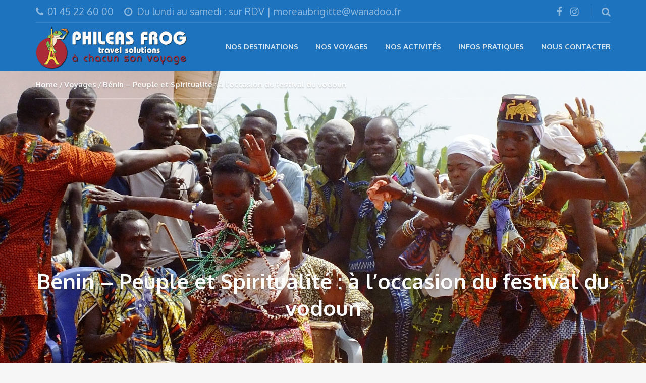

--- FILE ---
content_type: text/html; charset=UTF-8
request_url: https://www.travelsolutions.fr/voyages/benin-peuple-et-spiritualite-a-loccasion-du-festival-du-vodoun/
body_size: 17485
content:
<!DOCTYPE html>
<html lang="fr-FR">
<head>
	<meta charset="UTF-8">
		<meta name="viewport" content="width=device-width, initial-scale=1.0">
	<title>Bénin - Peuple et Spiritualité : à l’occasion du festival du vodoun - Phileas Frog</title>

<!-- This site is optimized with the Yoast SEO plugin v12.0 - https://yoast.com/wordpress/plugins/seo/ -->
<meta name="description" content="Cotonou - Porto-Novo – Pobe - Baname – Campement Wodabe - Gossoue - Bohicon - Dassa-Zoume - Djougou - Taneka Koko - Natitingou – Boukoumbe - Natitingou - Abomey – Ouidah - Grand-Popo – Possotome - Ganvie"/>
<link rel="canonical" href="https://www.travelsolutions.fr/voyages/benin-peuple-et-spiritualite-a-loccasion-du-festival-du-vodoun/" />
<meta property="og:locale" content="fr_FR" />
<meta property="og:type" content="article" />
<meta property="og:title" content="Bénin - Peuple et Spiritualité : à l’occasion du festival du vodoun - Phileas Frog" />
<meta property="og:description" content="Cotonou - Porto-Novo – Pobe - Baname – Campement Wodabe - Gossoue - Bohicon - Dassa-Zoume - Djougou - Taneka Koko - Natitingou – Boukoumbe - Natitingou - Abomey – Ouidah - Grand-Popo – Possotome - Ganvie" />
<meta property="og:url" content="https://www.travelsolutions.fr/voyages/benin-peuple-et-spiritualite-a-loccasion-du-festival-du-vodoun/" />
<meta property="og:site_name" content="Phileas Frog" />
<meta property="og:image" content="https://www.travelsolutions.fr/wp-content/uploads/2017/11/voodoo-benin-agence-de-voyages-phileas-frog-paris-17.jpg.jpg" />
<meta property="og:image:secure_url" content="https://www.travelsolutions.fr/wp-content/uploads/2017/11/voodoo-benin-agence-de-voyages-phileas-frog-paris-17.jpg.jpg" />
<meta property="og:image:width" content="1920" />
<meta property="og:image:height" content="1517" />
<meta name="twitter:card" content="summary_large_image" />
<meta name="twitter:description" content="Cotonou - Porto-Novo – Pobe - Baname – Campement Wodabe - Gossoue - Bohicon - Dassa-Zoume - Djougou - Taneka Koko - Natitingou – Boukoumbe - Natitingou - Abomey – Ouidah - Grand-Popo – Possotome - Ganvie" />
<meta name="twitter:title" content="Bénin - Peuple et Spiritualité : à l’occasion du festival du vodoun - Phileas Frog" />
<meta name="twitter:image" content="https://www.travelsolutions.fr/wp-content/uploads/2017/11/voodoo-benin-agence-de-voyages-phileas-frog-paris-17.jpg.jpg" />
<script type='application/ld+json' class='yoast-schema-graph yoast-schema-graph--main'>{"@context":"https://schema.org","@graph":[{"@type":"WebSite","@id":"https://www.travelsolutions.fr/#website","url":"https://www.travelsolutions.fr/","name":"Phileas Frog","potentialAction":{"@type":"SearchAction","target":"https://www.travelsolutions.fr/?s={search_term_string}","query-input":"required name=search_term_string"}},{"@type":"ImageObject","@id":"https://www.travelsolutions.fr/voyages/benin-peuple-et-spiritualite-a-loccasion-du-festival-du-vodoun/#primaryimage","url":"https://www.travelsolutions.fr/wp-content/uploads/2017/11/voodoo-benin-agence-de-voyages-phileas-frog-paris-17.jpg.jpg","width":1920,"height":1517},{"@type":"WebPage","@id":"https://www.travelsolutions.fr/voyages/benin-peuple-et-spiritualite-a-loccasion-du-festival-du-vodoun/#webpage","url":"https://www.travelsolutions.fr/voyages/benin-peuple-et-spiritualite-a-loccasion-du-festival-du-vodoun/","inLanguage":"fr-FR","name":"B\u00e9nin - Peuple et Spiritualit\u00e9 : \u00e0 l\u2019occasion du festival du vodoun - Phileas Frog","isPartOf":{"@id":"https://www.travelsolutions.fr/#website"},"primaryImageOfPage":{"@id":"https://www.travelsolutions.fr/voyages/benin-peuple-et-spiritualite-a-loccasion-du-festival-du-vodoun/#primaryimage"},"datePublished":"2018-08-09T11:05:51+00:00","dateModified":"2025-10-21T16:00:19+00:00","description":"Cotonou - Porto-Novo \u2013 Pobe - Baname \u2013 Campement Wodabe - Gossoue - Bohicon - Dassa-Zoume - Djougou - Taneka Koko - Natitingou \u2013 Boukoumbe - Natitingou - Abomey \u2013 Ouidah - Grand-Popo \u2013 Possotome - Ganvie"}]}</script>
<!-- / Yoast SEO plugin. -->

<link rel='dns-prefetch' href='//fonts.googleapis.com' />
<link rel='dns-prefetch' href='//s.w.org' />
<link rel="alternate" type="application/rss+xml" title="Phileas Frog &raquo; Flux" href="https://www.travelsolutions.fr/feed/" />
<link rel="alternate" type="application/rss+xml" title="Phileas Frog &raquo; Flux des commentaires" href="https://www.travelsolutions.fr/comments/feed/" />
<link rel="alternate" type="application/rss+xml" title="Phileas Frog &raquo; Bénin &#8211; Peuple et Spiritualité : à l’occasion du festival du vodoun Flux des commentaires" href="https://www.travelsolutions.fr/voyages/benin-peuple-et-spiritualite-a-loccasion-du-festival-du-vodoun/feed/" />
		<script type="text/javascript">
			window._wpemojiSettings = {"baseUrl":"https:\/\/s.w.org\/images\/core\/emoji\/12.0.0-1\/72x72\/","ext":".png","svgUrl":"https:\/\/s.w.org\/images\/core\/emoji\/12.0.0-1\/svg\/","svgExt":".svg","source":{"concatemoji":"https:\/\/www.travelsolutions.fr\/wp-includes\/js\/wp-emoji-release.min.js?ver=5.2.23"}};
			!function(e,a,t){var n,r,o,i=a.createElement("canvas"),p=i.getContext&&i.getContext("2d");function s(e,t){var a=String.fromCharCode;p.clearRect(0,0,i.width,i.height),p.fillText(a.apply(this,e),0,0);e=i.toDataURL();return p.clearRect(0,0,i.width,i.height),p.fillText(a.apply(this,t),0,0),e===i.toDataURL()}function c(e){var t=a.createElement("script");t.src=e,t.defer=t.type="text/javascript",a.getElementsByTagName("head")[0].appendChild(t)}for(o=Array("flag","emoji"),t.supports={everything:!0,everythingExceptFlag:!0},r=0;r<o.length;r++)t.supports[o[r]]=function(e){if(!p||!p.fillText)return!1;switch(p.textBaseline="top",p.font="600 32px Arial",e){case"flag":return s([55356,56826,55356,56819],[55356,56826,8203,55356,56819])?!1:!s([55356,57332,56128,56423,56128,56418,56128,56421,56128,56430,56128,56423,56128,56447],[55356,57332,8203,56128,56423,8203,56128,56418,8203,56128,56421,8203,56128,56430,8203,56128,56423,8203,56128,56447]);case"emoji":return!s([55357,56424,55356,57342,8205,55358,56605,8205,55357,56424,55356,57340],[55357,56424,55356,57342,8203,55358,56605,8203,55357,56424,55356,57340])}return!1}(o[r]),t.supports.everything=t.supports.everything&&t.supports[o[r]],"flag"!==o[r]&&(t.supports.everythingExceptFlag=t.supports.everythingExceptFlag&&t.supports[o[r]]);t.supports.everythingExceptFlag=t.supports.everythingExceptFlag&&!t.supports.flag,t.DOMReady=!1,t.readyCallback=function(){t.DOMReady=!0},t.supports.everything||(n=function(){t.readyCallback()},a.addEventListener?(a.addEventListener("DOMContentLoaded",n,!1),e.addEventListener("load",n,!1)):(e.attachEvent("onload",n),a.attachEvent("onreadystatechange",function(){"complete"===a.readyState&&t.readyCallback()})),(n=t.source||{}).concatemoji?c(n.concatemoji):n.wpemoji&&n.twemoji&&(c(n.twemoji),c(n.wpemoji)))}(window,document,window._wpemojiSettings);
		</script>
		<style type="text/css">
img.wp-smiley,
img.emoji {
	display: inline !important;
	border: none !important;
	box-shadow: none !important;
	height: 1em !important;
	width: 1em !important;
	margin: 0 .07em !important;
	vertical-align: -0.1em !important;
	background: none !important;
	padding: 0 !important;
}
</style>
	<link rel='stylesheet' id='wp-block-library-css'  href='https://www.travelsolutions.fr/wp-includes/css/dist/block-library/style.min.css?ver=5.2.23' type='text/css' media='all' />
<link rel='stylesheet' id='wc-block-style-css'  href='https://www.travelsolutions.fr/wp-content/plugins/woocommerce/packages/woocommerce-blocks/build/style.css?ver=2.3.0' type='text/css' media='all' />
<link rel='stylesheet' id='contact-form-7-css'  href='https://www.travelsolutions.fr/wp-content/plugins/contact-form-7/includes/css/styles.css?ver=5.1.4' type='text/css' media='all' />
<link rel='stylesheet' id='rs-plugin-settings-css'  href='https://www.travelsolutions.fr/wp-content/plugins/revslider/public/assets/css/settings.css?ver=5.4.7.4' type='text/css' media='all' />
<style id='rs-plugin-settings-inline-css' type='text/css'>
#rs-demo-id {}
</style>
<link rel='stylesheet' id='woocommerce-layout-css'  href='https://www.travelsolutions.fr/wp-content/plugins/woocommerce/assets/css/woocommerce-layout.css?ver=3.7.3' type='text/css' media='all' />
<link rel='stylesheet' id='woocommerce-smallscreen-css'  href='https://www.travelsolutions.fr/wp-content/plugins/woocommerce/assets/css/woocommerce-smallscreen.css?ver=3.7.3' type='text/css' media='only screen and (max-width: 768px)' />
<link rel='stylesheet' id='woocommerce-general-css'  href='https://www.travelsolutions.fr/wp-content/plugins/woocommerce/assets/css/woocommerce.css?ver=3.7.3' type='text/css' media='all' />
<style id='woocommerce-inline-inline-css' type='text/css'>
.woocommerce form .form-row .required { visibility: visible; }
</style>
<link rel='stylesheet' id='theme-addons-css'  href='https://www.travelsolutions.fr/wp-content/themes/adventure-tours/assets/csslib/theme-addons.min.css?ver=3.1.5' type='text/css' media='all' />
<link rel='stylesheet' id='adventure-tours-style-css'  href='//www.travelsolutions.fr/wp-content/uploads/adventure-tours-assets/main-custom.css?ver=5.2.23' type='text/css' media='all' />
<link rel='stylesheet' id='theme-font-google-fonts-css'  href='//fonts.googleapis.com/css?family=Oxygen%3A400normal%2C700normal%7CKaushan+Script%3A400normal&#038;ver=5.2.23' type='text/css' media='all' />
<link rel='stylesheet' id='child-style-css'  href='https://www.travelsolutions.fr/wp-content/themes/adventure-tours-child/style.css?ver=5.2.23' type='text/css' media='all' />
<link rel='stylesheet' id='icons-font-3cc8609f7e627a46a4ad8e5e5fe64572-css'  href='https://www.travelsolutions.fr/wp-content/themes/adventure-tours/assets/csslib/adventure-tours-icons.css?ver=5.2.23' type='text/css' media='all' />
<script type='text/javascript' src='https://www.travelsolutions.fr/wp-includes/js/jquery/jquery.js?ver=1.12.4-wp'></script>
<script type='text/javascript' src='https://www.travelsolutions.fr/wp-includes/js/jquery/jquery-migrate.min.js?ver=1.4.1'></script>
<script type='text/javascript' src='https://www.travelsolutions.fr/wp-content/plugins/revslider/public/assets/js/jquery.themepunch.tools.min.js?ver=5.4.7.4'></script>
<script type='text/javascript' src='https://www.travelsolutions.fr/wp-content/plugins/revslider/public/assets/js/jquery.themepunch.revolution.min.js?ver=5.4.7.4'></script>
<script type='text/javascript' src='https://www.travelsolutions.fr/wp-content/plugins/woocommerce/assets/js/jquery-blockui/jquery.blockUI.min.js?ver=2.70'></script>
<script type='text/javascript'>
/* <![CDATA[ */
var wc_add_to_cart_params = {"ajax_url":"\/wp-admin\/admin-ajax.php","wc_ajax_url":"\/?wc-ajax=%%endpoint%%","i18n_view_cart":"Voir le panier","cart_url":"https:\/\/www.travelsolutions.fr\/cart\/","is_cart":"","cart_redirect_after_add":"no"};
/* ]]> */
</script>
<script type='text/javascript' src='https://www.travelsolutions.fr/wp-content/plugins/woocommerce/assets/js/frontend/add-to-cart.min.js?ver=3.7.3'></script>
<script type='text/javascript' src='https://www.travelsolutions.fr/wp-content/plugins/js_composer/assets/js/vendors/woocommerce-add-to-cart.js?ver=5.4.7'></script>
<link rel='https://api.w.org/' href='https://www.travelsolutions.fr/wp-json/' />
<link rel="EditURI" type="application/rsd+xml" title="RSD" href="https://www.travelsolutions.fr/xmlrpc.php?rsd" />
<link rel="wlwmanifest" type="application/wlwmanifest+xml" href="https://www.travelsolutions.fr/wp-includes/wlwmanifest.xml" /> 
<meta name="generator" content="WordPress 5.2.23" />
<meta name="generator" content="WooCommerce 3.7.3" />
<link rel='shortlink' href='https://www.travelsolutions.fr/?p=2816' />
<link rel="alternate" type="application/json+oembed" href="https://www.travelsolutions.fr/wp-json/oembed/1.0/embed?url=https%3A%2F%2Fwww.travelsolutions.fr%2Fvoyages%2Fbenin-peuple-et-spiritualite-a-loccasion-du-festival-du-vodoun%2F" />
<link rel="alternate" type="text/xml+oembed" href="https://www.travelsolutions.fr/wp-json/oembed/1.0/embed?url=https%3A%2F%2Fwww.travelsolutions.fr%2Fvoyages%2Fbenin-peuple-et-spiritualite-a-loccasion-du-festival-du-vodoun%2F&#038;format=xml" />

		<!-- GA Google Analytics @ https://m0n.co/ga -->
		<script>
			(function(i,s,o,g,r,a,m){i['GoogleAnalyticsObject']=r;i[r]=i[r]||function(){
			(i[r].q=i[r].q||[]).push(arguments)},i[r].l=1*new Date();a=s.createElement(o),
			m=s.getElementsByTagName(o)[0];a.async=1;a.src=g;m.parentNode.insertBefore(a,m)
			})(window,document,'script','https://www.google-analytics.com/analytics.js','ga');
			ga('create', 'UA-115787693-1', 'auto');
			ga('send', 'pageview');
		</script>

	<script type="text/javascript">
(function(url){
	if(/(?:Chrome\/26\.0\.1410\.63 Safari\/537\.31|WordfenceTestMonBot)/.test(navigator.userAgent)){ return; }
	var addEvent = function(evt, handler) {
		if (window.addEventListener) {
			document.addEventListener(evt, handler, false);
		} else if (window.attachEvent) {
			document.attachEvent('on' + evt, handler);
		}
	};
	var removeEvent = function(evt, handler) {
		if (window.removeEventListener) {
			document.removeEventListener(evt, handler, false);
		} else if (window.detachEvent) {
			document.detachEvent('on' + evt, handler);
		}
	};
	var evts = 'contextmenu dblclick drag dragend dragenter dragleave dragover dragstart drop keydown keypress keyup mousedown mousemove mouseout mouseover mouseup mousewheel scroll'.split(' ');
	var logHuman = function() {
		if (window.wfLogHumanRan) { return; }
		window.wfLogHumanRan = true;
		var wfscr = document.createElement('script');
		wfscr.type = 'text/javascript';
		wfscr.async = true;
		wfscr.src = url + '&r=' + Math.random();
		(document.getElementsByTagName('head')[0]||document.getElementsByTagName('body')[0]).appendChild(wfscr);
		for (var i = 0; i < evts.length; i++) {
			removeEvent(evts[i], logHuman);
		}
	};
	for (var i = 0; i < evts.length; i++) {
		addEvent(evts[i], logHuman);
	}
})('//www.travelsolutions.fr/?wordfence_lh=1&hid=1BA8524E865B87FC1B531B5BB045A17D');
</script><style type="text/css">.header__info__item{font-size: 1.3em}</style>
	<noscript><style>.woocommerce-product-gallery{ opacity: 1 !important; }</style></noscript>
			<style type="text/css">.recentcomments a{display:inline !important;padding:0 !important;margin:0 !important;}</style>
		<meta name="generator" content="Powered by WPBakery Page Builder - drag and drop page builder for WordPress."/>
<!--[if lte IE 9]><link rel="stylesheet" type="text/css" href="https://www.travelsolutions.fr/wp-content/plugins/js_composer/assets/css/vc_lte_ie9.min.css" media="screen"><![endif]--><meta name="generator" content="Powered by Slider Revolution 5.4.7.4 - responsive, Mobile-Friendly Slider Plugin for WordPress with comfortable drag and drop interface." />
<link rel="icon" href="https://www.travelsolutions.fr/wp-content/uploads/2017/10/cropped-favicons-32x32.png" sizes="32x32" />
<link rel="icon" href="https://www.travelsolutions.fr/wp-content/uploads/2017/10/cropped-favicons-192x192.png" sizes="192x192" />
<link rel="apple-touch-icon-precomposed" href="https://www.travelsolutions.fr/wp-content/uploads/2017/10/cropped-favicons-180x180.png" />
<meta name="msapplication-TileImage" content="https://www.travelsolutions.fr/wp-content/uploads/2017/10/cropped-favicons-270x270.png" />
<script type="text/javascript">function setREVStartSize(e){									
						try{ e.c=jQuery(e.c);var i=jQuery(window).width(),t=9999,r=0,n=0,l=0,f=0,s=0,h=0;
							if(e.responsiveLevels&&(jQuery.each(e.responsiveLevels,function(e,f){f>i&&(t=r=f,l=e),i>f&&f>r&&(r=f,n=e)}),t>r&&(l=n)),f=e.gridheight[l]||e.gridheight[0]||e.gridheight,s=e.gridwidth[l]||e.gridwidth[0]||e.gridwidth,h=i/s,h=h>1?1:h,f=Math.round(h*f),"fullscreen"==e.sliderLayout){var u=(e.c.width(),jQuery(window).height());if(void 0!=e.fullScreenOffsetContainer){var c=e.fullScreenOffsetContainer.split(",");if (c) jQuery.each(c,function(e,i){u=jQuery(i).length>0?u-jQuery(i).outerHeight(!0):u}),e.fullScreenOffset.split("%").length>1&&void 0!=e.fullScreenOffset&&e.fullScreenOffset.length>0?u-=jQuery(window).height()*parseInt(e.fullScreenOffset,0)/100:void 0!=e.fullScreenOffset&&e.fullScreenOffset.length>0&&(u-=parseInt(e.fullScreenOffset,0))}f=u}else void 0!=e.minHeight&&f<e.minHeight&&(f=e.minHeight);e.c.closest(".rev_slider_wrapper").css({height:f})					
						}catch(d){console.log("Failure at Presize of Slider:"+d)}						
					};</script>
		<style type="text/css" id="wp-custom-css">
			.item-attributes--style2 {
    display: inline-flex;
    height: auto;
    border-top: none;
}		</style>
		<noscript><style type="text/css"> .wpb_animate_when_almost_visible { opacity: 1; }</style></noscript></head>
<body class="product-template-default single single-product postid-2816 theme-adventure-tours woocommerce woocommerce-page woocommerce-no-js wpb-js-composer js-comp-ver-5.4.7 vc_responsive tour-single">
	<div class="layout-content">
<div class="header-wrap"><div class="header-wrap__backlog"></div><header class="header" role="banner">
	<div class="container">
		<div class="header__info">
	<div class="header__info__items-left"><div class="header__info__item header__info__item--phone"><i class="fa fa-phone"></i>01 45 22 60 00</div><div class="header__info__item header__info__item--clock"><i class="fa fa-clock-o"></i>Du lundi au samedi : sur RDV | moreaubrigitte@wanadoo.fr</div></div>

	<div class="header__info__items-right">
		<div class="header__info__item header__info__item--delimiter header__info__item--social-icons"><a href="https://www.facebook.com/phileasfrogvoyages"><i class="fa fa-facebook"></i></a><a href="https://www.instagram.com/phileasfrogvoyages/"><i class="fa fa-instagram"></i></a></div>				<div class="header__info__item header__info__item--delimiter header__info__item--search"><a href="#search-form-header" class="popup-search-form" data-effect="mfp-zoom-in"><i class="fa fa-search"></i></a></div>

<div id="search-form-header" class="search-form-popup search-form-popup--hide mfp-with-anim mfp-hide ">
	<form role="search" method="get" class="search-form" action="https://www.travelsolutions.fr/">
				<label>
					<span class="screen-reader-text">Rechercher :</span>
					<input type="search" class="search-field" placeholder="Recherche&hellip;" value="" name="s" />
				</label>
				<input type="submit" class="search-submit" value="Rechercher" />
			</form></div>
	</div>
</div>
		<div class="header__content-wrap">
			<div class="row">
				<div class="col-md-12 header__content">
					
<div class="logo logo--image"><a id="logoLink" href="https://www.travelsolutions.fr/"><img id="normalImageLogo" src="http://www.travelsolutions.fr/wp-content/uploads/2017/10/phileas-frog.png" alt="Phileas Frog" title="Phileas Frog - Conseil en voyage"><img id="retinaImageLogo" src="http://www.travelsolutions.fr/wp-content/uploads/2017/10/phileas-frog.png" alt="Phileas Frog" title="Phileas Frog - Conseil en voyage"></a></div>										<nav class="main-nav-header" role="navigation">
						<ul id="navigation" class="main-nav"><li id="menu-item-1268" class="menu-item menu-item-type-custom menu-item-object-custom menu-item-1268"><a href="http://www.travelsolutions.fr/tour-category/destinations/">Nos destinations</a></li>
<li id="menu-item-1377" class="menu-item menu-item-type-taxonomy menu-item-object-tour_category current-product-ancestor menu-item-has-children menu-item-1377"><a href="https://www.travelsolutions.fr/tour-category/type-de-voyage/">Nos voyages</a>
<ul class="sub-menu">
	<li id="menu-item-1361" class="menu-item menu-item-type-taxonomy menu-item-object-tour_category current-product-ancestor current-menu-parent current-product-parent menu-item-1361"><a href="https://www.travelsolutions.fr/tour-category/voyages-a-la-carte/">Voyages à la carte</a></li>
	<li id="menu-item-1358" class="menu-item menu-item-type-taxonomy menu-item-object-tour_category menu-item-1358"><a href="https://www.travelsolutions.fr/tour-category/autotours/">Autotours</a></li>
	<li id="menu-item-1359" class="menu-item menu-item-type-taxonomy menu-item-object-tour_category menu-item-1359"><a href="https://www.travelsolutions.fr/tour-category/circuits-en-petit-groupe-accompagne/">Circuits en petit groupe accompagné</a></li>
	<li id="menu-item-1360" class="menu-item menu-item-type-taxonomy menu-item-object-tour_category menu-item-1360"><a href="https://www.travelsolutions.fr/tour-category/croisieres/">Croisières</a></li>
	<li id="menu-item-1362" class="menu-item menu-item-type-taxonomy menu-item-object-tour_category menu-item-1362"><a href="https://www.travelsolutions.fr/tour-category/voyages-en-train/">Voyages en train</a></li>
	<li id="menu-item-1363" class="menu-item menu-item-type-taxonomy menu-item-object-tour_category menu-item-1363"><a href="https://www.travelsolutions.fr/tour-category/voyages-scolaires/">Voyages scolaires</a></li>
	<li id="menu-item-1633" class="menu-item menu-item-type-taxonomy menu-item-object-tour_category menu-item-1633"><a href="https://www.travelsolutions.fr/tour-category/offres-speciales/">Offres spéciales</a></li>
</ul>
</li>
<li id="menu-item-1378" class="menu-item menu-item-type-taxonomy menu-item-object-tour_category current-product-ancestor menu-item-has-children menu-item-1378"><a href="https://www.travelsolutions.fr/tour-category/activites/">Nos activités</a>
<ul class="sub-menu">
	<li id="menu-item-1380" class="menu-item menu-item-type-taxonomy menu-item-object-tour_category menu-item-1380"><a href="https://www.travelsolutions.fr/tour-category/cuisine-locale/">Cuisine locale</a></li>
	<li id="menu-item-1381" class="menu-item menu-item-type-taxonomy menu-item-object-tour_category current-product-ancestor current-menu-parent current-product-parent menu-item-1381"><a href="https://www.travelsolutions.fr/tour-category/cultures-locales/">Cultures locales</a></li>
	<li id="menu-item-2203" class="menu-item menu-item-type-taxonomy menu-item-object-tour_category menu-item-2203"><a href="https://www.travelsolutions.fr/tour-category/vie-sauvage/">Vie sauvage</a></li>
	<li id="menu-item-2204" class="menu-item menu-item-type-taxonomy menu-item-object-tour_category menu-item-2204"><a href="https://www.travelsolutions.fr/tour-category/nature/">Nature</a></li>
	<li id="menu-item-2201" class="menu-item menu-item-type-taxonomy menu-item-object-tour_category menu-item-2201"><a href="https://www.travelsolutions.fr/tour-category/histoire/">Histoire</a></li>
	<li id="menu-item-2205" class="menu-item menu-item-type-taxonomy menu-item-object-tour_category menu-item-2205"><a href="https://www.travelsolutions.fr/tour-category/randonnees/">Randonnées</a></li>
	<li id="menu-item-2199" class="menu-item menu-item-type-taxonomy menu-item-object-tour_category menu-item-2199"><a href="https://www.travelsolutions.fr/tour-category/architecture/">Architecture</a></li>
	<li id="menu-item-2200" class="menu-item menu-item-type-taxonomy menu-item-object-tour_category menu-item-2200"><a href="https://www.travelsolutions.fr/tour-category/detente/">Détente</a></li>
	<li id="menu-item-2202" class="menu-item menu-item-type-taxonomy menu-item-object-tour_category current-product-ancestor current-menu-parent current-product-parent menu-item-2202"><a href="https://www.travelsolutions.fr/tour-category/spiritualite/">Spiritualité</a></li>
</ul>
</li>
<li id="menu-item-1258" class="menu-item menu-item-type-post_type menu-item-object-page menu-item-1258"><a href="https://www.travelsolutions.fr/infos-pratiques/">Infos pratiques</a></li>
<li id="menu-item-1240" class="menu-item menu-item-type-post_type menu-item-object-page menu-item-1240"><a href="https://www.travelsolutions.fr/contact/">Nous contacter</a></li>
</ul>					</nav>
										<div class="clearfix"></div>
				</div><!-- .header__content -->
			</div>
		</div><!-- .header__content-wrap -->
	</div><!-- .container -->
</header>
</div>
<div class="header-section header-section--with-banner">
	<div class="container">
		<div class="breadcrumbs"><ul><li><a href="https://www.travelsolutions.fr">Home</a></li><li><a href="https://www.travelsolutions.fr/voyages/">Voyages</a></li><li>Bénin &#8211; Peuple et Spiritualité : à l’occasion du festival du vodoun</li></ul></div>		<div class="header-section__content">
		<h1 class="header-section__title">Bénin &#8211; Peuple et Spiritualité : à l’occasion du festival du vodoun</h1>		</div>
	</div>
<div class="header-section__simple-image header-section__simple-image--with-breadcrumbs"><img src="http://www.travelsolutions.fr/wp-content/uploads/2017/11/voodoo-benin-agence-de-voyages-phileas-frog-paris-17.jpg.jpg" alt="Bénin &#8211; Peuple et Spiritualité : à l’occasion du festival du vodoun"></div></div>
<div class="container layout-container margin-top margin-bottom">

<div class="row tour-single-rise">
	<main class="col-md-9" role="main" itemscope itemtype="http://schema.org/Product">
		<div class="tours-tabs">
	<ul class="nav nav-tabs">
	<li class="active"><a href="#tabdescription" data-toggle="tab">Details</a></li><li><a href="#tabatab0" data-toggle="tab">Programme</a></li><li><a href="#tabatab1" data-toggle="tab">Carte</a></li><li><a href="#tabphotos" data-toggle="tab">Photos</a></li>	</ul>

	<div class="tab-content">
				<div class="tab-pane in active" id="tabdescription">
		<div class="tours-tabs__info"><div class="tours-tabs__info__item">
						<div class="tours-tabs__info__item__content">
							<div class="tours-tabs__info__item__icon"><i class="td-sheep-wheel"></i></div>
							<div class="tours-tabs__info__item__title">Voyage à la carte</div>
							<div class="tours-tabs__info__item__description">Type de voyage</div>
						</div>
					</div><div class="tours-tabs__info__item">
						<div class="tours-tabs__info__item__content">
							<div class="tours-tabs__info__item__icon"><i class="td-clock-2"></i></div>
							<div class="tours-tabs__info__item__title">15 jours</div>
							<div class="tours-tabs__info__item__description">Durée totale</div>
						</div>
					</div><div class="tours-tabs__info__item">
						<div class="tours-tabs__info__item__content">
							<div class="tours-tabs__info__item__icon"><i class="td-clear-night"></i></div>
							<div class="tours-tabs__info__item__title">13 nuits</div>
							<div class="tours-tabs__info__item__description">Durée sur place</div>
						</div>
					</div><div class="tours-tabs__info__item">
						<div class="tours-tabs__info__item__content">
							<div class="tours-tabs__info__item__icon"><i class="td-users"></i></div>
							<div class="tours-tabs__info__item__title">à partir de 2</div>
							<div class="tours-tabs__info__item__description">Nombre de voyageurs</div>
						</div>
					</div></div>			<div class="tours-tabs__content padding-all">
			<ul class="tour-categories-list list-block list-block--tour-tabs"><li><a href="https://www.travelsolutions.fr/tour-category/benin/">Bénin</a></li><li><a href="https://www.travelsolutions.fr/tour-category/cultures-locales/">Cultures locales</a></li><li><a href="https://www.travelsolutions.fr/tour-category/destinations/">Destinations</a></li><li><a href="https://www.travelsolutions.fr/tour-category/spiritualite/">Spiritualité</a></li><li><a href="https://www.travelsolutions.fr/tour-category/voyages-a-la-carte/">Voyages à la carte</a></li></ul><p style="font-weight: 400;">Cotonou &#8211; Porto-Novo – Pobe &#8211; Baname – Campement Wodabe &#8211; Gossoue  &#8211; Bohicon &#8211; Dassa-Zoume &#8211; Djougou &#8211; Taneka Koko &#8211; Natitingou – Boukoumbe &#8211; Natitingou &#8211; Abomey – Ouidah &#8211; Grand-Popo – Possotome – Ganvie</p>
<p style="font-weight: 400; text-align: justify;">Le Bénin est un pays unique et très énigmatique d’Afrique. C’est le berceau du Vodoun. Ce voyage exceptionnel nous plonge au cœur des divinités hiérarchisées qui s’expriment et se remarquent à travers objets et symboles de la nature et qui confèrent à l’homme toute sa puissance. Il s’agit de rendre visible ce qui jusque-là reste invisible. Une découverte empreinte de solemnité et de spiritualité mais aussi une découverte chaleureuse et haute en couleur de ses ethnies.</p>
			</div>
		</div>
				<div class="tab-pane fade" id="tabatab0">
					<div class="tours-tabs__content padding-all">
			<p style="text-align: justify;"><div class="timeline__item">
	<div class="timeline__item__icon-wrap">
		<div class="timeline__item__icon">
			<div class="timeline__item__icon__text">1</div>
		</div>
	</div>
	<div class="timeline__item__content padding-left">
		<h3 class="timeline__item__title">Jour 1 : EUROPE / COTONOU</h3>		<div class="timeline__item__description">Vol régulier à destination de Cotonou. Arrivée dans la nuit à l’aéroport de Cotonou, accueil et transfert à l’hôtel pour se reposer.</div>	</div>
</div><p style="text-align: justify;"><div class="timeline__item">
	<div class="timeline__item__icon-wrap">
		<div class="timeline__item__icon">
			<div class="timeline__item__icon__text">2</div>
		</div>
	</div>
	<div class="timeline__item__content padding-left">
		<h3 class="timeline__item__title">Jour 2 : COTONOU/PORTO-NOVO</h3>		<div class="timeline__item__description">Petit déjeuner et départ pour Porto-Novo. C’est la dans cette ville capitale classée au Patrimoine Mondial de l’Humanité par l’Unesco que nous serons instruits sur l’origine et la culture Nago à travers le dieu Orisha. Nous ferons une incursion dans le temple de la divinité thron kpeto deka. Nous visiterons également le musée ethnographique installé dans un bâtiment colonial qui abrite des sublimes collections de masques de Guèlèdè, d’armes et instruments de musique. Nuit à Porto-Novo</div>	</div>
</div><p style="text-align: justify;"><div class="timeline__item">
	<div class="timeline__item__icon-wrap">
		<div class="timeline__item__icon">
			<div class="timeline__item__icon__text">3</div>
		</div>
	</div>
	<div class="timeline__item__content padding-left">
		<h3 class="timeline__item__title">Jour 3 : PORTO-NOVO/POBE</h3>		<div class="timeline__item__description">Apres Porto-Novo, Pobe nous accueille. Epicentre entre le Benin et le Nigeria. C’est le grand jour. Première étape importante. Nous allons assister à la danse traditionnelle Guelede. Le Guelede, est une danse culturelle identitaire classée patrimoine culturelle de l’Unesco. Originaire du Nigeria, elle ne court pas les rues. Pour voir les masques guelede, faut aller sous la bénédiction des holi. C’est aussi à Pobe que nous verrons les différentes sortes de tatouages traditionnels et les scarifications ancestrales ayant toutes une signification. Nous irons ensuite à Cove pour y passer la nuit à l’hôtel TG.</div>	</div>
</div><p style="text-align: justify;"><div class="timeline__item">
	<div class="timeline__item__icon-wrap">
		<div class="timeline__item__icon">
			<div class="timeline__item__icon__text">4 </div>
		</div>
	</div>
	<div class="timeline__item__content padding-left">
		<h3 class="timeline__item__title">Jour 4 : BANAME – CAMPEMENT ODABE/GOSSOUE</h3>		<div class="timeline__item__description">Apres le déjeuner matinal nous nous dirigerons vers l’intérieur de la population agonlin pour visiter sa forme de vie ancestrale basée sur l’agriculture de subsistance, la chasse et le culte des morts. Sur la piste qui mène de Baname, il y a un campement des nomades woodabge originaires du Nigéria. Nous essayerons au vue de l’ambiance qui y règne de le visiter pour parler un peu avec eux. Nous irons aussi à Gossoue chez la tribu Foulani, une population nomade qui vit dans la brousse. Il serait intéressant de passer la nuit sur place. Mais ce programme peut changer et nous irons passer la nuit à Cove à l’hôtel TG.</div>	</div>
</div><p style="text-align: justify;"><div class="timeline__item">
	<div class="timeline__item__icon-wrap">
		<div class="timeline__item__icon">
			<div class="timeline__item__icon__text">5</div>
		</div>
	</div>
	<div class="timeline__item__content padding-left">
		<h3 class="timeline__item__title">Jour 5 : BOHICON / DASSA-ZOUME</h3>		<div class="timeline__item__description"> Journée très chargée. Trois villes à visiter. A Bohicon, nous visiterons le marché des amulettes puis cap sera mis sur la ville de Dassa-Zoume pour une redonnée. D’impressionnantes collines rocheuses entourent la ville formant un amphithéâtre naturel de grande beauté. C’est la ville des quarante et une collines. Cette étape sera consacrée à la montée des collines, un exercice fascinant et fastidieux. Nuit à l’hôtel à Dassa &#8211; Zoume.</div>	</div>
</div><p style="text-align: justify;"><div class="timeline__item">
	<div class="timeline__item__icon-wrap">
		<div class="timeline__item__icon">
			<div class="timeline__item__icon__text">6</div>
		</div>
	</div>
	<div class="timeline__item__content padding-left">
		<h3 class="timeline__item__title">Jour 6 : DASSA-ZOUME / DJOUGOU / TANEKA KOKO</h3>		<div class="timeline__item__description"> Après le petit déjeuner nous irons au grand marché de Parakou. Arrivée à DJOUGOU, nous ferons une visite des coins les plus intéressants de cette ville. Il faut ajouter que la ville de Djougou est une ancienne escale sur la route de kola qui allait de l’actuel GHANA jusqu’au Nigéria via Djougou. Sa situation géographique fait d’elle un carrefour des affaires. A la fin de notre visite, nous continuerons vers TANEKA KOKO via COPARGO. TANEKA est un village subdivisé en deux (BERI et KOKO). C’est un village accroché au flanc de la colline et au milieu d’une végétation luxuriante dont les maisons ont une architecture bien particulière avec un toit de chaume surmonté d’un canari. Les populations YOM de ce village se sont retrouvées là pour échapper aux assauts répétés des BARIBA. C’est un village très respectueux de la tradition en témoignent le rituel d’initiation et beaucoup d’autres cérémonies organisées dans cette région. Nuit à l’hôtel à Djougou.</div>	</div>
</div><p style="text-align: justify;"><div class="timeline__item">
	<div class="timeline__item__icon-wrap">
		<div class="timeline__item__icon">
			<div class="timeline__item__icon__text">7</div>
		</div>
	</div>
	<div class="timeline__item__content padding-left">
		<h3 class="timeline__item__title">Jour 7 : TANEKA KOKO / NATITINGOU / BOUKOUMBE</h3>		<div class="timeline__item__description">Après le petit déjeuner, nous laisserons derrière les populations YOM pour nous rendre au pays SOMBA. Nous passerons d’abord à l’hôtel afin d’y laisser les sacs et sur moto nous ferons l’excursion à BOUKOUMBE. Dans ce village la population s’adonne soit à l’agriculture ou soit à la chasse. Les femmes travaillent autant que les hommes. Cette appellation SOMBA est le vocable utilisé par le colonisateur pour désigner les habitants de la chaîne de l’ATAKORA. Tout au long du parcours nous marquerons chaque fois un arrêt pour soit visiter un TATA ou échanger avec les populations qui ont une tradition très différente des autres populations visitées. Malgré l’évolution des temps, ces populations ont maintenu la plupart de leur mode de vie ce qui attire la curiosité des visiteurs. Il est recommandé ici de marcher pour mieux s’intégrer et mieux approcher ces populations. Nuit à l’HÔTEL Kaba. </div>	</div>
</div><p style="text-align: justify;"><div class="timeline__item">
	<div class="timeline__item__icon-wrap">
		<div class="timeline__item__icon">
			<div class="timeline__item__icon__text">8</div>
		</div>
	</div>
	<div class="timeline__item__content padding-left">
		<h3 class="timeline__item__title">Jour 8 : BOUKOUMBE / NATITINGOU / ABOMEY</h3>		<div class="timeline__item__description">Petit déjeuner et nous amorçons notre descente vers le Sud. Savalou constituera pour nous une étape essentielle car Dankoli temple en plein air de culte vodoun nous replongera dans la riche tradition ancestrale. Jour entier de voyage. Nuit à ABOMEY hôtel Sun city.</div>	</div>
</div><p style="text-align: justify;"><div class="timeline__item">
	<div class="timeline__item__icon-wrap">
		<div class="timeline__item__icon">
			<div class="timeline__item__icon__text">9</div>
		</div>
	</div>
	<div class="timeline__item__content padding-left">
		<h3 class="timeline__item__title">Jour 9 : ABOMEY / OUIDAH</h3>		<div class="timeline__item__description">Apres le petit déjeuner départ pour Ouidah pour y vivre les festivités de la journée internationale du vodoun. Fondée par les Houéda, peuple majoritaire portant la scarification du python, symbole de la culture Vodoun, Ouidah était un centre important de la traite des esclaves vers le Brésil. La route des esclaves est une longue piste qui relie la ville à la mer et témoigne de cette triste période. Visite du centre historique avec ses maisons coloniales dans les styles anglais, français et portugais. Cérémonies culturelles, chaleur humaine, danses traditionnelles, démonstrations de forces, rituels sacrées, libations,&#8230;tout est au rendez-vous. Nuit à l’hotel Diaspora Ouidah.</div>	</div>
</div><p style="text-align: justify;"><div class="timeline__item">
	<div class="timeline__item__icon-wrap">
		<div class="timeline__item__icon">
			<div class="timeline__item__icon__text">10</div>
		</div>
	</div>
	<div class="timeline__item__content padding-left">
		<h3 class="timeline__item__title">Jour 10 : OUIDAH</h3>		<div class="timeline__item__description">Visite de la ville, la fondation Zinsou, le temple des pythons&#8230; Visite de la forêt sacrée de Kpassé, grand parc abritant de grands arbres centenaires et des statues de divinités vaudous. Dans l’après midi, nous assisterons à une danse traditionnelle. Nuit à Ouidah, hôtel Diaspora.</div>	</div>
</div><p style="text-align: justify;"><div class="timeline__item">
	<div class="timeline__item__icon-wrap">
		<div class="timeline__item__icon">
			<div class="timeline__item__icon__text">11</div>
		</div>
	</div>
	<div class="timeline__item__content padding-left">
		<h3 class="timeline__item__title">Jour 11 : OUIDAH/ GRAND-POPO</h3>		<div class="timeline__item__description">Journée très relaxe : Après le petit déjeuner- exploration du lac Ahémé en pirogue.- discussion avec la population riveraine et départ pour Grand Popo. – découverte de la bouche du roi, de l’ile de sel et de l’ile aux oiseaux et relaxation à la plage. A Grand popo, nous aurons l’occasion d’assister au culte vodoun Zangbeto, gardiens de la nuit. Nuit dans une auberge en face de la mer, Awale plage</div>	</div>
</div><p style="text-align: justify;"><div class="timeline__item">
	<div class="timeline__item__icon-wrap">
		<div class="timeline__item__icon">
			<div class="timeline__item__icon__text">12</div>
		</div>
	</div>
	<div class="timeline__item__content padding-left">
		<h3 class="timeline__item__title">Jour 12 : GRAND-POPO/POSSOTOME</h3>		<div class="timeline__item__description">Nous irons à la rencontre des adeptes d’un culte vodoun particulier. Il s’agit du vodoun Heviosso. Rencontre avec le chef du temple sacrée, le chef des lieux, garant de la tradition et des pratiques occultes nous fera visiter le temple. On aura l’occasion d’assister aux danses traditionnelles, démonstrations, rituels sacrés. Nuit chez Theo, une auberge modeste située au bord de l’eau.</div>	</div>
</div><p style="text-align: justify;"><div class="timeline__item">
	<div class="timeline__item__icon-wrap">
		<div class="timeline__item__icon">
			<div class="timeline__item__icon__text">13</div>
		</div>
	</div>
	<div class="timeline__item__content padding-left">
		<h3 class="timeline__item__title">Jour 13 : POSSOTOME/ GANVIE</h3>		<div class="timeline__item__description">Départ pour Abomey-Calavi pour aller visiter la citée lacustre de Ganvie. Encore appelée la VENISE de l’Afrique, Ganvie est l’une des attractions touristiques du Benin. Nuit à l’hôtel à Abomey-Calavi.</div>	</div>
</div><p style="text-align: justify;"><div class="timeline__item">
	<div class="timeline__item__icon-wrap">
		<div class="timeline__item__icon">
			<div class="timeline__item__icon__text">14</div>
		</div>
	</div>
	<div class="timeline__item__content padding-left">
		<h3 class="timeline__item__title">Jour 14 : GANVIE/ COTONOU</h3>		<div class="timeline__item__description">Retour à Cotonou et transfert à l’hôtel. Visite de l’atelier de l’artiste peintre Dominique Zinkpe. Nous irons également à la Fondation Zinsou voir comment des béninois excellent dans la promotion de l’art contemporain. Visite d’une école<br />
Transfert dans la nuit pour le vol retour.</div>	</div>
</div><p style="text-align: justify;"><div class="timeline__item">
	<div class="timeline__item__icon-wrap">
		<div class="timeline__item__icon">
			<div class="timeline__item__icon__text">15</div>
		</div>
	</div>
	<div class="timeline__item__content padding-left">
		<h3 class="timeline__item__title">Jour 15 : COTONOU / FRANCE</h3>		<div class="timeline__item__description">Arrivée Paris.</div>	</div>
</div>			</div>
		</div>
				<div class="tab-pane fade" id="tabatab1">
					<div class="tours-tabs__content padding-all">
			<div id="googleMapCanvas1" class="google-map"></div>
			</div>
		</div>
				<div class="tab-pane fade" id="tabphotos">
					<div class="tours-tabs__content padding-all">
			<div class="row product-thumbnails"><div class="col-md-12"><a href="https://www.travelsolutions.fr/wp-content/uploads/2017/11/voodoo-benin-agence-de-voyages-phileas-frog-paris-17.jpg.jpg" class="woocommerce-main-image swipebox" title="Bénin &#8211; Peuple et Spiritualité : à l’occasion du festival du vodoun"><img width="1920" height="1517" src="https://www.travelsolutions.fr/wp-content/uploads/2017/11/voodoo-benin-agence-de-voyages-phileas-frog-paris-17.jpg.jpg" class="attachment-full size-full wp-post-image" alt="" srcset="https://www.travelsolutions.fr/wp-content/uploads/2017/11/voodoo-benin-agence-de-voyages-phileas-frog-paris-17.jpg.jpg 1920w, https://www.travelsolutions.fr/wp-content/uploads/2017/11/voodoo-benin-agence-de-voyages-phileas-frog-paris-17.jpg-600x474.jpg 600w, https://www.travelsolutions.fr/wp-content/uploads/2017/11/voodoo-benin-agence-de-voyages-phileas-frog-paris-17.jpg-300x237.jpg 300w, https://www.travelsolutions.fr/wp-content/uploads/2017/11/voodoo-benin-agence-de-voyages-phileas-frog-paris-17.jpg-768x607.jpg 768w, https://www.travelsolutions.fr/wp-content/uploads/2017/11/voodoo-benin-agence-de-voyages-phileas-frog-paris-17.jpg-1024x809.jpg 1024w" sizes="(max-width: 1920px) 100vw, 1920px" /></a></div></div><div class="row product-thumbnails columns-3"><div class="col-sm-3 col-xs-4 product-thumbnails__item"><a href="https://www.travelsolutions.fr/wp-content/uploads/2017/11/benin-agence-de-voyages-phileas-frog-paris-17.jpg" class="swipebox" title=""><img width="180" height="120" src="https://www.travelsolutions.fr/wp-content/uploads/2017/11/benin-agence-de-voyages-phileas-frog-paris-17-180x120.jpg" class="attachment-shop_thumbnail size-shop_thumbnail" alt="" srcset="https://www.travelsolutions.fr/wp-content/uploads/2017/11/benin-agence-de-voyages-phileas-frog-paris-17-180x120.jpg 180w, https://www.travelsolutions.fr/wp-content/uploads/2017/11/benin-agence-de-voyages-phileas-frog-paris-17-531x354.jpg 531w" sizes="(max-width: 180px) 100vw, 180px" /></a></div><div class="col-sm-3 col-xs-4 product-thumbnails__item"><a href="https://www.travelsolutions.fr/wp-content/uploads/2017/11/benin-pays-benin-agence-de-voyages-phileas-frog-paris-17.jpg.jpg" class="swipebox" title=""><img width="180" height="120" src="https://www.travelsolutions.fr/wp-content/uploads/2017/11/benin-pays-benin-agence-de-voyages-phileas-frog-paris-17.jpg-180x120.jpg" class="attachment-shop_thumbnail size-shop_thumbnail" alt="" srcset="https://www.travelsolutions.fr/wp-content/uploads/2017/11/benin-pays-benin-agence-de-voyages-phileas-frog-paris-17.jpg-180x120.jpg 180w, https://www.travelsolutions.fr/wp-content/uploads/2017/11/benin-pays-benin-agence-de-voyages-phileas-frog-paris-17.jpg-531x354.jpg 531w, https://www.travelsolutions.fr/wp-content/uploads/2017/11/benin-pays-benin-agence-de-voyages-phileas-frog-paris-17.jpg-600x400.jpg 600w, https://www.travelsolutions.fr/wp-content/uploads/2017/11/benin-pays-benin-agence-de-voyages-phileas-frog-paris-17.jpg-300x200.jpg 300w, https://www.travelsolutions.fr/wp-content/uploads/2017/11/benin-pays-benin-agence-de-voyages-phileas-frog-paris-17.jpg-768x512.jpg 768w, https://www.travelsolutions.fr/wp-content/uploads/2017/11/benin-pays-benin-agence-de-voyages-phileas-frog-paris-17.jpg-1024x682.jpg 1024w" sizes="(max-width: 180px) 100vw, 180px" /></a></div><div class="col-sm-3 col-xs-4 product-thumbnails__item"><a href="https://www.travelsolutions.fr/wp-content/uploads/2017/11/benin-afrique-benin-agence-de-voyages-phileas-frog-paris-17.jpg.jpg" class="swipebox" title=""><img width="180" height="120" src="https://www.travelsolutions.fr/wp-content/uploads/2017/11/benin-afrique-benin-agence-de-voyages-phileas-frog-paris-17.jpg-180x120.jpg" class="attachment-shop_thumbnail size-shop_thumbnail" alt="" srcset="https://www.travelsolutions.fr/wp-content/uploads/2017/11/benin-afrique-benin-agence-de-voyages-phileas-frog-paris-17.jpg-180x120.jpg 180w, https://www.travelsolutions.fr/wp-content/uploads/2017/11/benin-afrique-benin-agence-de-voyages-phileas-frog-paris-17.jpg-531x354.jpg 531w, https://www.travelsolutions.fr/wp-content/uploads/2017/11/benin-afrique-benin-agence-de-voyages-phileas-frog-paris-17.jpg-600x400.jpg 600w, https://www.travelsolutions.fr/wp-content/uploads/2017/11/benin-afrique-benin-agence-de-voyages-phileas-frog-paris-17.jpg-300x200.jpg 300w, https://www.travelsolutions.fr/wp-content/uploads/2017/11/benin-afrique-benin-agence-de-voyages-phileas-frog-paris-17.jpg-768x512.jpg 768w, https://www.travelsolutions.fr/wp-content/uploads/2017/11/benin-afrique-benin-agence-de-voyages-phileas-frog-paris-17.jpg-1024x683.jpg 1024w, https://www.travelsolutions.fr/wp-content/uploads/2017/11/benin-afrique-benin-agence-de-voyages-phileas-frog-paris-17.jpg-360x240.jpg 360w" sizes="(max-width: 180px) 100vw, 180px" /></a></div><div class="col-sm-3 col-xs-4 product-thumbnails__item"><a href="https://www.travelsolutions.fr/wp-content/uploads/2017/11/antelope-benin-agence-de-voyages-phileas-frog-paris-17.jpg.jpg" class="swipebox" title=""><img width="180" height="120" src="https://www.travelsolutions.fr/wp-content/uploads/2017/11/antelope-benin-agence-de-voyages-phileas-frog-paris-17.jpg-180x120.jpg" class="attachment-shop_thumbnail size-shop_thumbnail" alt="" srcset="https://www.travelsolutions.fr/wp-content/uploads/2017/11/antelope-benin-agence-de-voyages-phileas-frog-paris-17.jpg-180x120.jpg 180w, https://www.travelsolutions.fr/wp-content/uploads/2017/11/antelope-benin-agence-de-voyages-phileas-frog-paris-17.jpg-531x354.jpg 531w" sizes="(max-width: 180px) 100vw, 180px" /></a></div></div>			</div>
		</div>
		
		<div class="share-buttons" data-urlshare="https://www.travelsolutions.fr/voyages/benin-peuple-et-spiritualite-a-loccasion-du-festival-du-vodoun/" data-imageshare="https://www.travelsolutions.fr/wp-content/uploads/2017/11/voodoo-benin-agence-de-voyages-phileas-frog-paris-17.jpg.jpg"><div class="share-buttons__item share-buttons__item--googleplus" data-btntype="googlePlus"></div><div class="share-buttons__item share-buttons__item--facebook" data-btntype="facebook"></div><div class="share-buttons__item share-buttons__item--twitter" data-btntype="twitter"></div><div class="share-buttons__item share-buttons__item--linkedin" data-btntype="linkedin"></div><div class="share-buttons__item share-buttons__item--pinterest" data-btntype="pinterest"></div></div>	</div><!-- .tab-content -->

	<div class="share-buttons-mobile-wrapper section-white-box margin-top visible-xs"><div class="share-buttons" data-urlshare="https://www.travelsolutions.fr/voyages/benin-peuple-et-spiritualite-a-loccasion-du-festival-du-vodoun/" data-imageshare="https://www.travelsolutions.fr/wp-content/uploads/2017/11/voodoo-benin-agence-de-voyages-phileas-frog-paris-17.jpg.jpg"><div class="share-buttons__item share-buttons__item--googleplus" data-btntype="googlePlus"></div><div class="share-buttons__item share-buttons__item--facebook" data-btntype="facebook"></div><div class="share-buttons__item share-buttons__item--twitter" data-btntype="twitter"></div><div class="share-buttons__item share-buttons__item--linkedin" data-btntype="linkedin"></div><div class="share-buttons__item share-buttons__item--pinterest" data-btntype="pinterest"></div></div></div></div><!-- .tour-tabs -->
<meta itemprop="name" content="Bénin &#8211; Peuple et Spiritualité : à l’occasion du festival du vodoun"><meta itemprop="description" content="Cotonou - Porto-Novo – Pobe - Baname – Campement Wodabe - Gossoue  - Bohicon - Dassa-Zoume - Djougou - Taneka Koko - Natitingou – Boukoumbe - Natitingou - Abomey – Ouidah - Grand-Popo – Possotome – Ganvie Le Bénin est un pays unique et très énigmatique d’Afrique. C’est le berceau du Vodoun. Ce voyage exceptionnel nous plonge au cœur des divinités hiérarchisées qui s’expriment et se remarquent à travers objets et symboles de la nature et qui confèrent à l’homme toute sa puissance. Il s’agit de rendre visible ce qui jusque-là reste invisible. Une découverte empreinte de solemnité et de spiritualité mais aussi une découverte chaleureuse et haute en couleur de ses ethnies."><meta itemprop="url" content="https://www.travelsolutions.fr/voyages/benin-peuple-et-spiritualite-a-loccasion-du-festival-du-vodoun/"><meta itemprop="image" content="https://www.travelsolutions.fr/wp-content/uploads/2017/11/voodoo-benin-agence-de-voyages-phileas-frog-paris-17.jpg.jpg">
<div id="comments" class="tour-reviews margin-top">
	<div class="section-title title title--small title--center title--decoration-bottom-center title--underline">
		<h3 class="title__primary">Avis Voyageurs</h3>
	</div>
		<div class="tour-reviews__items">
			<p class="woocommerce-noreviews padding-all">Il n&#039;y a pas encore d&#039;Avis Voyageurs sur ce voyage. Laissez le votre !</p>
		</div>

	
					<div id="tour-leave-review" class="tour-reviews__form padding-all">
			<h3 class="tour-reviews__form__title">Laisser un Avis Voyageur</h3>
				<div id="respond" class="comment-respond">
		<h3 id="reply-title" class="comment-reply-title"> <small><a rel="nofollow" id="cancel-comment-reply-link" href="/voyages/benin-peuple-et-spiritualite-a-loccasion-du-festival-du-vodoun/#respond" style="display:none;">Annuler la réponse</a></small></h3>			<form action="https://www.travelsolutions.fr/wp-comments-post.php" method="post" id="commentform" class="comment-form">
				<div class="tour-reviews__form__rating"><div class="tour-reviews__form__rating__label">Note</div><select name="rating" id="rating" required><option value="">Rate&hellip;</option><option value="5">Perfect</option><option value="4">Good</option><option value="3">Average</option><option value="2">Not that bad</option><option value="1">Very Poor</option></select></div><div class="tour-reviews__form__item"><textarea id="comment" name="comment" placeholder="Votre Avis Voyageur" class="form-validation-item"></textarea></div><div class="tour-reviews__form__item"><input id="author" name="author" type="text" placeholder="Votre nom" value="" size="30" class="form-validation-item"></div>
<div class="tour-reviews__form__item"><input id="email" name="email" type="text" placeholder="Email" value="" size="30" class="form-validation-item"></div>
<p class="comment-form-cookies-consent"><input id="wp-comment-cookies-consent" name="wp-comment-cookies-consent" type="checkbox" value="yes" /><label for="wp-comment-cookies-consent">Enregistrer mon nom, mon e-mail et mon site web dans le navigateur pour mon prochain commentaire.</label></p>
<p class="form-submit"><input name="submit" type="submit" id="submit" class="atbtn" value="Publier" /> <input type='hidden' name='comment_post_ID' value='2816' id='comment_post_ID' />
<input type='hidden' name='comment_parent' id='comment_parent' value='0' />
</p><p style="display: none;"><input type="hidden" id="akismet_comment_nonce" name="akismet_comment_nonce" value="a5cc5ac365" /></p><p style="display: none;"><input type="hidden" id="ak_js" name="ak_js" value="179"/></p>			</form>
			</div><!-- #respond -->
			</div>
	</div>
<div class="related-tours padding-top">
	<h2 style="margin:0 0 25px 0">Vous aimez ce voyage ? Que pensez-vous de ceux-là ?</h2>
	
<div class="atgrid atgrid--small">
	<div class="row atgrid__row">
					<div class="col-md-4 col-xs-6 atgrid__item-wrap">
			<div class="atgrid__item">
				<div class="atgrid__item__top">
					<a href="https://www.travelsolutions.fr/voyages/traditions-de-chypre/" class="atgrid__item__top__image"><img width="360" height="240" src="https://www.travelsolutions.fr/wp-content/uploads/2017/11/cyprus-maison-chypre-agence-de-voyages-phileas-frog-paris-17-360x240.jpg" class="attachment-thumb_tour_listing_small size-thumb_tour_listing_small wp-post-image" alt="" srcset="https://www.travelsolutions.fr/wp-content/uploads/2017/11/cyprus-maison-chypre-agence-de-voyages-phileas-frog-paris-17-360x240.jpg 360w, https://www.travelsolutions.fr/wp-content/uploads/2017/11/cyprus-maison-chypre-agence-de-voyages-phileas-frog-paris-17-531x354.jpg 531w, https://www.travelsolutions.fr/wp-content/uploads/2017/11/cyprus-maison-chypre-agence-de-voyages-phileas-frog-paris-17-180x120.jpg 180w, https://www.travelsolutions.fr/wp-content/uploads/2017/11/cyprus-maison-chypre-agence-de-voyages-phileas-frog-paris-17-600x400.jpg 600w, https://www.travelsolutions.fr/wp-content/uploads/2017/11/cyprus-maison-chypre-agence-de-voyages-phileas-frog-paris-17-300x200.jpg 300w, https://www.travelsolutions.fr/wp-content/uploads/2017/11/cyprus-maison-chypre-agence-de-voyages-phileas-frog-paris-17-768x512.jpg 768w, https://www.travelsolutions.fr/wp-content/uploads/2017/11/cyprus-maison-chypre-agence-de-voyages-phileas-frog-paris-17-1024x683.jpg 1024w" sizes="(max-width: 360px) 100vw, 360px" /></a>																	<div class="atgrid__item__price"><a href="https://www.travelsolutions.fr/voyages/traditions-de-chypre/" class="atgrid__item__price__button"><span class="woocommerce-Price-amount amount">1  095&nbsp;<span class="woocommerce-Price-currencySymbol">&euro;</span></span></a></div>																			</div>
				<div class="atgrid__item__content">
					<h3 class="atgrid__item__title"><a href="https://www.travelsolutions.fr/voyages/traditions-de-chypre/">Traditions de Chypre</a></h3>
									<div class="atgrid__item__description">Invitation à la découverte de l’histoire et</div>
								</div>
				<div class="item-attributes">
					<div class="item-attributes__item"><div class="item-attributes__item__content"><div class="item-attributes__item__content__item"><i class="td-sheep-wheel"></i></div><div class="item-attributes__item__content__item item-attributes__item__content__item--text"><span>Circuit en petit groupe accompagné</span></div></div></div><div class="item-attributes__item"><div class="item-attributes__item__content"><div class="item-attributes__item__content__item"><i class="td-clock-2"></i></div><div class="item-attributes__item__content__item item-attributes__item__content__item--text"><span>8 jours</span></div></div></div>					<div class="item-attributes__item"><a href="https://www.travelsolutions.fr/voyages/traditions-de-chypre/" class="item-attributes__link"><i class="fa fa-long-arrow-right"></i></a></div>
				</div>
			</div>
		</div>
					<div class="col-md-4 col-xs-6 atgrid__item-wrap">
			<div class="atgrid__item">
				<div class="atgrid__item__top">
					<a href="https://www.travelsolutions.fr/voyages/vivre-le-vietnam-autrement-18-jours/" class="atgrid__item__top__image"><img width="360" height="240" src="https://www.travelsolutions.fr/wp-content/uploads/2017/11/moto-vietnam-agence-de-voyages-phileas-frog-paris-17.jpg-360x240.jpg" class="attachment-thumb_tour_listing_small size-thumb_tour_listing_small wp-post-image" alt="" srcset="https://www.travelsolutions.fr/wp-content/uploads/2017/11/moto-vietnam-agence-de-voyages-phileas-frog-paris-17.jpg-360x240.jpg 360w, https://www.travelsolutions.fr/wp-content/uploads/2017/11/moto-vietnam-agence-de-voyages-phileas-frog-paris-17.jpg-531x354.jpg 531w, https://www.travelsolutions.fr/wp-content/uploads/2017/11/moto-vietnam-agence-de-voyages-phileas-frog-paris-17.jpg-180x120.jpg 180w, https://www.travelsolutions.fr/wp-content/uploads/2017/11/moto-vietnam-agence-de-voyages-phileas-frog-paris-17.jpg-600x400.jpg 600w, https://www.travelsolutions.fr/wp-content/uploads/2017/11/moto-vietnam-agence-de-voyages-phileas-frog-paris-17.jpg-300x200.jpg 300w, https://www.travelsolutions.fr/wp-content/uploads/2017/11/moto-vietnam-agence-de-voyages-phileas-frog-paris-17.jpg-768x512.jpg 768w, https://www.travelsolutions.fr/wp-content/uploads/2017/11/moto-vietnam-agence-de-voyages-phileas-frog-paris-17.jpg-1024x683.jpg 1024w" sizes="(max-width: 360px) 100vw, 360px" /></a>																																				</div>
				<div class="atgrid__item__content">
					<h3 class="atgrid__item__title"><a href="https://www.travelsolutions.fr/voyages/vivre-le-vietnam-autrement-18-jours/">Vivre le Vietnam autrement (18 jours)</a></h3>
									<div class="atgrid__item__description">&nbsp;</div>
								</div>
				<div class="item-attributes">
					<div class="item-attributes__item"><div class="item-attributes__item__content"><div class="item-attributes__item__content__item"><i class="td-sheep-wheel"></i></div><div class="item-attributes__item__content__item item-attributes__item__content__item--text"><span>Voyage à la carte</span></div></div></div><div class="item-attributes__item"><div class="item-attributes__item__content"><div class="item-attributes__item__content__item"><i class="td-clock-2"></i></div><div class="item-attributes__item__content__item item-attributes__item__content__item--text"><span>18 jours</span></div></div></div>					<div class="item-attributes__item"><a href="https://www.travelsolutions.fr/voyages/vivre-le-vietnam-autrement-18-jours/" class="item-attributes__link"><i class="fa fa-long-arrow-right"></i></a></div>
				</div>
			</div>
		</div>
			<div class="atgrid__row-separator clearfix visible-sm visible-xs"></div>		<div class="col-md-4 col-xs-6 atgrid__item-wrap">
			<div class="atgrid__item">
				<div class="atgrid__item__top">
					<a href="https://www.travelsolutions.fr/voyages/diguacu-en-patagonie/" class="atgrid__item__top__image"><img width="360" height="240" src="https://www.travelsolutions.fr/wp-content/uploads/2017/11/glace-argentine-agence-de-voyages-phileas-frog-paris-17-360x240.jpg" class="attachment-thumb_tour_listing_small size-thumb_tour_listing_small wp-post-image" alt="glace argentine-agence de voyages phileas frog paris 17" srcset="https://www.travelsolutions.fr/wp-content/uploads/2017/11/glace-argentine-agence-de-voyages-phileas-frog-paris-17-360x240.jpg 360w, https://www.travelsolutions.fr/wp-content/uploads/2017/11/glace-argentine-agence-de-voyages-phileas-frog-paris-17-531x354.jpg 531w, https://www.travelsolutions.fr/wp-content/uploads/2017/11/glace-argentine-agence-de-voyages-phileas-frog-paris-17-180x120.jpg 180w, https://www.travelsolutions.fr/wp-content/uploads/2017/11/glace-argentine-agence-de-voyages-phileas-frog-paris-17-600x400.jpg 600w, https://www.travelsolutions.fr/wp-content/uploads/2017/11/glace-argentine-agence-de-voyages-phileas-frog-paris-17-300x200.jpg 300w, https://www.travelsolutions.fr/wp-content/uploads/2017/11/glace-argentine-agence-de-voyages-phileas-frog-paris-17-768x512.jpg 768w, https://www.travelsolutions.fr/wp-content/uploads/2017/11/glace-argentine-agence-de-voyages-phileas-frog-paris-17-1024x683.jpg 1024w" sizes="(max-width: 360px) 100vw, 360px" /></a>																																				</div>
				<div class="atgrid__item__content">
					<h3 class="atgrid__item__title"><a href="https://www.travelsolutions.fr/voyages/diguacu-en-patagonie/">Argentine : d’Iguaçu en Patagonie à votre rythme</a></h3>
									<div class="atgrid__item__description">Buenos Aires – Ushuaia – El Calafate</div>
								</div>
				<div class="item-attributes">
					<div class="item-attributes__item"><div class="item-attributes__item__content"><div class="item-attributes__item__content__item"><i class="td-sheep-wheel"></i></div><div class="item-attributes__item__content__item item-attributes__item__content__item--text"><span>Voyage à la carte</span></div></div></div><div class="item-attributes__item"><div class="item-attributes__item__content"><div class="item-attributes__item__content__item"><i class="td-clock-2"></i></div><div class="item-attributes__item__content__item item-attributes__item__content__item--text"><span>21 jours</span></div></div></div>					<div class="item-attributes__item"><a href="https://www.travelsolutions.fr/voyages/diguacu-en-patagonie/" class="item-attributes__link"><i class="fa fa-long-arrow-right"></i></a></div>
				</div>
			</div>
		</div>
			</div>
</div>
</div>
	</main>
	<aside class="col-md-3 sidebar" role="complementary">
<div class="price-decoration block-after-indent price-decoration--without-price"><div class="price-decoration__label">Des questions ? 
Appelez-nous au 01 45 22 60 00 !</div></div><div role="form" class="wpcf7" id="wpcf7-f1264-p2816-o1" lang="fr-FR" dir="ltr">
<div class="screen-reader-response"></div>
<form action="/voyages/benin-peuple-et-spiritualite-a-loccasion-du-festival-du-vodoun/#wpcf7-f1264-p2816-o1" method="post" class="wpcf7-form" novalidate="novalidate">
<div style="display: none;">
<input type="hidden" name="_wpcf7" value="1264" />
<input type="hidden" name="_wpcf7_version" value="5.1.4" />
<input type="hidden" name="_wpcf7_locale" value="fr_FR" />
<input type="hidden" name="_wpcf7_unit_tag" value="wpcf7-f1264-p2816-o1" />
<input type="hidden" name="_wpcf7_container_post" value="2816" />
</div>
<p><a name="tourBooking"></a></p>
<div class="form-block form-block--style3 form-block--tour-booking form-block--cftb">
<h3 class="form-block__title">Envie d'en savoir plus ?</h3>
<div class="form-block__item form-block__field-width-icon">
<span class="wpcf7-form-control-wrap your-name"><input type="text" name="your-name" value="" size="40" class="wpcf7-form-control wpcf7-text wpcf7-validates-as-required" aria-required="true" aria-invalid="false" placeholder="Votre nom" /></span><br />
<i class="td-user"></i></div>
<div class="form-block__item form-block__field-width-icon">
		<span class="wpcf7-form-control-wrap your-email"><input type="email" name="your-email" value="" size="40" class="wpcf7-form-control wpcf7-text wpcf7-email wpcf7-validates-as-required wpcf7-validates-as-email" aria-required="true" aria-invalid="false" placeholder="Votre email" /></span><br />
		<i class="td-email-2"></i></div>
<div class="form-block__item form-block__field-width-icon">
                <span class="wpcf7-form-control-wrap tel-135"><input type="tel" name="tel-135" value="" size="40" class="wpcf7-form-control wpcf7-text wpcf7-tel wpcf7-validates-as-tel" aria-invalid="false" placeholder="Votre téléphone" /></span><br />
		<i class="td-user"></i></div>
<div class="form-block__item form-block__field-width-icon">
		<span class="wpcf7-form-control-wrap your-subject"><input type="text" name="your-subject" value="" size="40" class="wpcf7-form-control wpcf7-text" aria-invalid="false" placeholder="Sujet de votre message" /></span><br />
		<i class="td-network"></i></div>
<div class="form-block__item">
		<span class="wpcf7-form-control-wrap your-message"><textarea name="your-message" cols="40" rows="10" class="wpcf7-form-control wpcf7-textarea wpcf7-validates-as-required" aria-required="true" aria-invalid="false" placeholder="Votre message"></textarea></span></div>
<div class="form-block__item">
<span class="wpcf7-form-control-wrap acceptance-738"><span class="wpcf7-form-control wpcf7-acceptance"><span class="wpcf7-list-item"><label><input type="checkbox" name="acceptance-738" value="1" aria-invalid="false" /><span class="wpcf7-list-item-label">J'accepte d'être contacté par Phileas Frog.<a href="http://travelsolutions.fr/politique-de-confidentialite/" target="_blank"> <br>Notre politique de protection des données.</a></label></span></label></span></span></span></p>
<div class="form-block__item">
	<input type="submit" value="Envoyer" class="wpcf7-form-control wpcf7-submit form-block__button" /></div>
<div class="wpcf7-response-output wpcf7-display-none"></div></form></div></aside></div>

</div><!-- .container -->
<footer class="footer">
	<div class="container">
	<div class="row margin-top margin-bottom footer__widgets-areas">
<div class="col-md-3 footer__widgets-area footer__widgets-area--1"><div id="text-2" class="widget block-after-indent widget_text"><h3 class="widget__title">À propos de Phileas Frog</h3>			<div class="textwidget"><div class="g">
<div data-hveid="38" data-ved="0ahUKEwiv3_D595jXAhXBnBoKHXO9CPAQFQgmKAAwAA">
<div class="rc">
<div class="s">
<div><span class="st">L&rsquo;agence de voyages Phileas Frog vous propose de composer vous-même votre voyage, que ce soit pour le travail, visiter ou juste une envie de découverte. Pour des voyages humains et authentiques, Phileas Frog travaille en partenariat avec des associations solidaires locales.</span></div>
</div>
</div>
<div></div>
<div class="rc">
<div class="s">
<div><a href="http://www.travelsolutions.fr/mentions-legales/">Mentions Légales</a></div>
<div>
<div>Immatriculation : IM 075 120 10</div>
<div>SIREN : 408 373 801</div>
<div>Garantie financière APST</div>
</div>
</div>
</div>
</div>
</div>
</div>
		</div></div><div class="col-md-3 footer__widgets-area footer__widgets-area--2"><div id="last_posts_adventure_tours-1" class="widget block-after-indent widget_last_posts_adventure_tours"><div class="widget-last-posts"><h3 class="widget__title">Infos Pratiques</h3><div class="widget-last-posts__item"><div class="widget-last-posts__item__container widget-last-posts__item__container--without-img"><div class="widget-last-posts__item__container__item widget-last-posts__item__info"><div class="widget-last-posts__item__title"><a href="https://www.travelsolutions.fr/le-pays-des-traditions/">Le pays des traditions</a></div><div class="widget-last-posts__item__date"></div></div></div></div><div class="widget-last-posts__item"><div class="widget-last-posts__item__container widget-last-posts__item__container--without-img"><div class="widget-last-posts__item__container__item widget-last-posts__item__info"><div class="widget-last-posts__item__title"><a href="https://www.travelsolutions.fr/visa-assistance-consulaire/">Visa &#038; Assistance consulaire</a></div><div class="widget-last-posts__item__date"></div></div></div></div><div class="widget-last-posts__item"><div class="widget-last-posts__item__container widget-last-posts__item__container--without-img"><div class="widget-last-posts__item__container__item widget-last-posts__item__info"><div class="widget-last-posts__item__title"><a href="https://www.travelsolutions.fr/meteo/">Météo</a></div><div class="widget-last-posts__item__date"></div></div></div></div><div class="widget-last-posts__item"><div class="widget-last-posts__item__container widget-last-posts__item__container--without-img"><div class="widget-last-posts__item__container__item widget-last-posts__item__info"><div class="widget-last-posts__item__title"><a href="https://www.travelsolutions.fr/monnaie/">Monnaie</a></div><div class="widget-last-posts__item__date"></div></div></div></div><div class="widget-last-posts__item"><div class="widget-last-posts__item__container widget-last-posts__item__container--without-img"><div class="widget-last-posts__item__container__item widget-last-posts__item__info"><div class="widget-last-posts__item__title"><a href="https://www.travelsolutions.fr/sante-vaccins/">Santé vaccins</a></div><div class="widget-last-posts__item__date"></div></div></div></div></div></div></div><div class="col-md-3 footer__widgets-area footer__widgets-area--3"><div id="media_image-6" class="widget block-after-indent widget_media_image"><img width="300" height="180" src="https://www.travelsolutions.fr/wp-content/uploads/2021/11/logo-Amerikaventure-300x180.gif" class="image wp-image-3461  attachment-medium size-medium" alt="" style="max-width: 100%; height: auto;" /></div></div><div class="col-md-3 footer__widgets-area footer__widgets-area--4"><div id="contact_us_adventure_tours-1" class="widget block-after-indent widget_contact_us_adventure_tours"><div class="widget-contact-info"><h3 class="widget__title">Contactez-nous !</h3><div class="widget-contact-info__item"><div class="widget-contact-info__item__icon"><i class="fa fa-map-marker"></i></div><div class="widget-contact-info__item__text"><span>90 rue Nollet 75017 Paris  </span></div></div><div class="widget-contact-info__item"><div class="widget-contact-info__item__icon"><i class="fa fa-phone"></i></div><div class="widget-contact-info__item__text"><a href="tel:+330145226000">+33 (0)1 45 22 60 00</a></div></div><div class="widget-contact-info__item"><div class="widget-contact-info__item__icon"><i class="fa fa-envelope widget-contact-info__item__icon__email"></i></div><div class="widget-contact-info__item__text"><a href="mailto:moreaubrigitte@wanadoo.fr">moreaubrigitte@wanadoo.fr</a></div></div><div class="widget-contact-info__item"><div class="widget-contact-info__item__icon"><i class="fa fa-skype"></i></div><div class="widget-contact-info__item__text"><a href="skype:phileasfrog17?call">phileasfrog17</a></div></div></div></div><div id="media_image-2" class="widget block-after-indent widget_media_image"><h3 class="widget__title">Phileas est membre du réseau</h3><img width="300" height="82" src="https://www.travelsolutions.fr/wp-content/uploads/2017/11/LogoPAPbaseline_Petit_New-300x82.png" class="image wp-image-1634  attachment-medium size-medium" alt="" style="max-width: 100%; height: auto;" srcset="https://www.travelsolutions.fr/wp-content/uploads/2017/11/LogoPAPbaseline_Petit_New-300x82.png 300w, https://www.travelsolutions.fr/wp-content/uploads/2017/11/LogoPAPbaseline_Petit_New.png 570w" sizes="(max-width: 300px) 100vw, 300px" /></div></div>	</div>
</div>
	<div class="footer__bottom">
		<div class="footer__arrow-top"><a href="#"><i class="fa fa-chevron-up"></i></a></div>
		<div class="container">
			<div class="row">
				<div class="col-md-6">
					<div class="footer__copyright">© Phileas Frog 2020</div>
				</div>
									<div class="col-md-6">
						<div class="footer-nav">
													</div>
					</div>
							</div>
		</div>
	</div>
</footer>

	</div><!-- .layout-content -->
	<script type="application/ld+json">{"@context":"https:\/\/schema.org\/","@type":"BreadcrumbList","itemListElement":[{"@type":"ListItem","position":1,"item":{"name":"Home","@id":"https:\/\/www.travelsolutions.fr"}},{"@type":"ListItem","position":2,"item":{"name":"Voyages","@id":"https:\/\/www.travelsolutions.fr\/voyages\/"}},{"@type":"ListItem","position":3,"item":{"name":"B\u00e9nin &amp;#8211; Peuple et Spiritualit\u00e9 : \u00e0 l\u2019occasion du festival du vodoun","@id":"https:\/\/www.travelsolutions.fr\/voyages\/benin-peuple-et-spiritualite-a-loccasion-du-festival-du-vodoun\/"}}]}</script>	<script type="text/javascript">
		var c = document.body.className;
		c = c.replace(/woocommerce-no-js/, 'woocommerce-js');
		document.body.className = c;
	</script>
			<script type="text/javascript">
			var wc_product_block_data = JSON.parse( decodeURIComponent( '%7B%22min_columns%22%3A1%2C%22max_columns%22%3A6%2C%22default_columns%22%3A3%2C%22min_rows%22%3A1%2C%22max_rows%22%3A6%2C%22default_rows%22%3A1%2C%22thumbnail_size%22%3A531%2C%22placeholderImgSrc%22%3A%22https%3A%5C%2F%5C%2Fwww.travelsolutions.fr%5C%2Fwp-content%5C%2Fthemes%5C%2Fadventure-tours%5C%2Fassets%5C%2Fimages%5C%2Fplaceholder.png%22%2C%22min_height%22%3A500%2C%22default_height%22%3A500%2C%22isLargeCatalog%22%3Atrue%2C%22limitTags%22%3Afalse%2C%22hasTags%22%3Afalse%2C%22productCategories%22%3A%5B%7B%22term_id%22%3A253%2C%22name%22%3A%22Uncategorized%22%2C%22slug%22%3A%22uncategorized%22%2C%22term_group%22%3A0%2C%22term_taxonomy_id%22%3A253%2C%22taxonomy%22%3A%22product_cat%22%2C%22description%22%3A%22%22%2C%22parent%22%3A0%2C%22count%22%3A423%2C%22filter%22%3A%22raw%22%2C%22link%22%3A%22https%3A%5C%2F%5C%2Fwww.travelsolutions.fr%5C%2Fcategorie-produit%5C%2Funcategorized%5C%2F%22%7D%2C%7B%22term_id%22%3A304%2C%22name%22%3A%22KENYA%22%2C%22slug%22%3A%22kenya%22%2C%22term_group%22%3A0%2C%22term_taxonomy_id%22%3A304%2C%22taxonomy%22%3A%22product_cat%22%2C%22description%22%3A%22Le%20Kenya%20c%27est%20une%20quantit%5Cu00e9%20inimaginable%20de%20paysages%20absolument%20grandioses%20sur%20l%5Cu2019ensemble%20de%20son%20territoire%3A%20Amboseli%20avec%20le%20Kilimandjaro%20en%20arri%5Cu00e8re-plan%20%3B%20Samburu%2C%20dans%20les%20territoires%20semi-d%5Cu00e9sertiques%20du%20nord%2C%20une%20des%20r%5Cu00e9serves%20les%20plus%20sauvages%20d%5Cu2019Afrique%20%3B%20le%20majestueux%20mont%20Kenya%20aux%20neiges%20%5Cu00e9ternelles%2C%20deuxi%5Cu00e8me%20sommet%20d%5Cu2019Afrique%2C%20situ%5Cu00e9%20sur%20la%20ligne%20d%5Cu2019%5Cu00e9quateur%20%3B%22%2C%22parent%22%3A0%2C%22count%22%3A0%2C%22filter%22%3A%22raw%22%2C%22link%22%3A%22https%3A%5C%2F%5C%2Fwww.travelsolutions.fr%5C%2Fcategorie-produit%5C%2Fkenya%5C%2F%22%7D%2C%7B%22term_id%22%3A278%2C%22name%22%3A%22Thalasso%22%2C%22slug%22%3A%22detente-et-bien-etre%22%2C%22term_group%22%3A0%2C%22term_taxonomy_id%22%3A278%2C%22taxonomy%22%3A%22product_cat%22%2C%22description%22%3A%22%22%2C%22parent%22%3A0%2C%22count%22%3A0%2C%22filter%22%3A%22raw%22%2C%22link%22%3A%22https%3A%5C%2F%5C%2Fwww.travelsolutions.fr%5C%2Fcategorie-produit%5C%2Fdetente-et-bien-etre%5C%2F%22%7D%5D%2C%22homeUrl%22%3A%22https%3A%5C%2F%5C%2Fwww.travelsolutions.fr%5C%2F%22%7D' ) );
		</script>
		<script type='text/javascript'>
/* <![CDATA[ */
var wpcf7 = {"apiSettings":{"root":"https:\/\/www.travelsolutions.fr\/wp-json\/contact-form-7\/v1","namespace":"contact-form-7\/v1"},"cached":"1"};
/* ]]> */
</script>
<script type='text/javascript' src='https://www.travelsolutions.fr/wp-content/plugins/contact-form-7/includes/js/scripts.js?ver=5.1.4'></script>
<script type='text/javascript'>
/* <![CDATA[ */
var wc_single_product_params = {"i18n_required_rating_text":"Veuillez s\u00e9lectionner une note","review_rating_required":"yes","flexslider":{"rtl":false,"animation":"slide","smoothHeight":true,"directionNav":false,"controlNav":"thumbnails","slideshow":false,"animationSpeed":500,"animationLoop":false,"allowOneSlide":false},"zoom_enabled":"","zoom_options":[],"photoswipe_enabled":"","photoswipe_options":{"shareEl":false,"closeOnScroll":false,"history":false,"hideAnimationDuration":0,"showAnimationDuration":0},"flexslider_enabled":""};
/* ]]> */
</script>
<script type='text/javascript' src='https://www.travelsolutions.fr/wp-content/plugins/woocommerce/assets/js/frontend/single-product.min.js?ver=3.7.3'></script>
<script type='text/javascript' src='https://www.travelsolutions.fr/wp-content/plugins/woocommerce/assets/js/js-cookie/js.cookie.min.js?ver=2.1.4'></script>
<script type='text/javascript'>
/* <![CDATA[ */
var woocommerce_params = {"ajax_url":"\/wp-admin\/admin-ajax.php","wc_ajax_url":"\/?wc-ajax=%%endpoint%%"};
/* ]]> */
</script>
<script type='text/javascript' src='https://www.travelsolutions.fr/wp-content/plugins/woocommerce/assets/js/frontend/woocommerce.min.js?ver=3.7.3'></script>
<script type='text/javascript'>
/* <![CDATA[ */
var wc_cart_fragments_params = {"ajax_url":"\/wp-admin\/admin-ajax.php","wc_ajax_url":"\/?wc-ajax=%%endpoint%%","cart_hash_key":"wc_cart_hash_773d8f8189a6ddc4dbb6e3c4d926dd41","fragment_name":"wc_fragments_773d8f8189a6ddc4dbb6e3c4d926dd41","request_timeout":"5000"};
/* ]]> */
</script>
<script type='text/javascript' src='https://www.travelsolutions.fr/wp-content/plugins/woocommerce/assets/js/frontend/cart-fragments.min.js?ver=3.7.3'></script>
<script type='text/javascript' src='https://www.travelsolutions.fr/wp-content/themes/adventure-tours/assets/js/theme-full.min.js?ver=3.6.1'></script>
<script type='text/javascript' src='https://www.travelsolutions.fr/wp-includes/js/wp-embed.min.js?ver=5.2.23'></script>
<script type='text/javascript' src='https://maps.google.com/maps/api/js?sensor=true&#038;key=AIzaSyANpcP_7__oQZ6lElEw2vKXjhZtOS23HVs'></script>
<script type='text/javascript' src='https://www.travelsolutions.fr/wp-includes/js/comment-reply.min.js?ver=5.2.23'></script>
<script async="async" type='text/javascript' src='https://www.travelsolutions.fr/wp-content/plugins/akismet/_inc/form.js?ver=4.1.7'></script>
<script type="text/javascript">jQuery(document).ready(function($){Theme.initStickyHeader();
Theme.initSerchFormPopup({"placeholder_text":"Tapez ici votre r\u00eave de voyage"});
Theme.initGoogleMap({"coordinates":["6.3702928","2.3912361999999803"],"zoom":10,"address":"Cotonou, B\u00e9nin","height":"400","element_id":"googleMapCanvas1","full_width":false,"is_reset_map_fix_for_bootstrap_tabs_accrodion":true});
jQuery('.woocommerce-main-image.swipebox[href!="#"],.product-thumbnails .swipebox').swipebox({useSVG: true, hideBarsDelay: 0, loopAtEnd: true});
Theme.initSharrres({"itemsSelector":".share-buttons__item[data-btntype]"});
})</script>
</body>
</html>

<!--
Performance optimized by W3 Total Cache. Learn more: https://www.boldgrid.com/w3-total-cache/


Served from: www.travelsolutions.fr @ 2026-01-21 19:40:13 by W3 Total Cache
-->